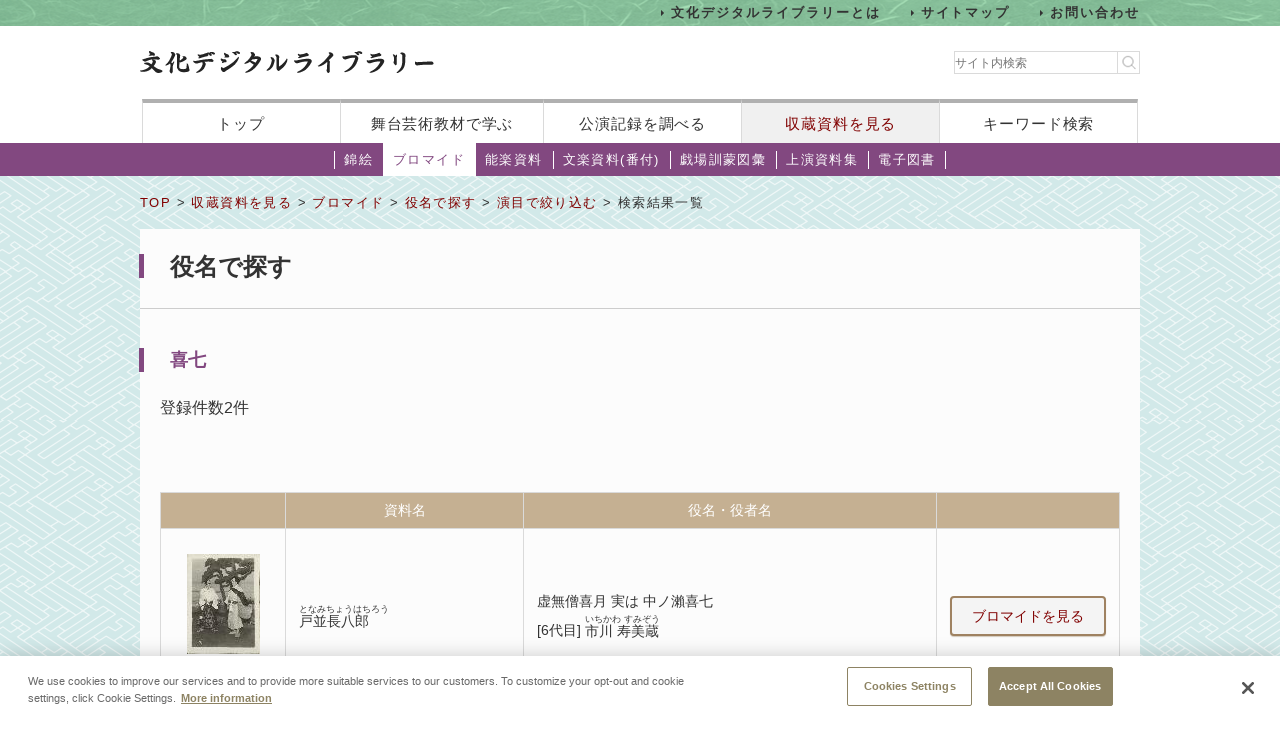

--- FILE ---
content_type: text/html;charset=UTF-8
request_url: https://www2.ntj.jac.go.jp/dglib/collections/search_result?division=collections&class=bromide&type=role&ikana=%E3%81%8D%E3%81%97%E3%81%A1&ititle=%E5%96%9C%E4%B8%83&istart=0&iselect=%E3%81%8D&mid=5856&seq=0&trace=refine&trace=result
body_size: 12870
content:



















<?xml version="1.0" encoding="UTF-8"?>
<!DOCTYPE html PUBLIC "-//W3C//DTD XHTML 1.0 Transitional//EN" "http://www.w3.org/TR/xhtml1/DTD/xhtml1-transitional.dtd">










<html lang="ja">
<head>
<!-- Google Tag Manager -->
	<script>
	(function(w, d, s, l, i) {
		w[l] = w[l] || [];
		w[l].push({
			'gtm.start' : new Date().getTime(),
			event : 'gtm.js'
		});
		var f = d.getElementsByTagName(s)[0], j = d.createElement(s), dl = l != 'dataLayer' ? '&l='
				+ l
				: '';
		j.async = true;
		j.src = 'https://www.googletagmanager.com/gtm.js?id=' + i + dl;
		f.parentNode.insertBefore(j, f);
	})(window, document, 'script', 'dataLayer', 'GTM-NP832VF');
	</script>
<!-- End Google Tag Manager -->

    
    
    
    












<meta http-equiv="Content-Type" content="text/html; charset=utf-8"/>
<meta http-equiv="Content-Script-Type" content="text/javascript"/>
<meta http-equiv="Content-Style-Type" content="text/css"/>
<meta http-equiv="X-UA-Compatible" content="IE=11" />

<title>役名で探す｜文化デジタルライブラリー</title>
<meta name="keywords" content="null"/>
<meta name="description" content="null"/>
<meta name="format-detection" content="telephone=no">

<script type="text/javascript" src="/dglib/js/common/jquery-3.6.4.min.js"></script>

<script type="text/javascript" src="/dglib/js/common/smoothscroll.js"></script>
<script type="text/javascript" src="/dglib/js/common/scrollnavigation.js"></script>
<link rel="stylesheet" type="text/css" media="all" href="/dglib/css/common/import_common.css"/>

<link rel="stylesheet" type="text/css" media="all" href="/dglib/css/collections/collections.css"/>
<link rel="stylesheet" type="text/css" media="all" href="/dglib/css/collections/collections_bromide.css"/>
    
    <script type="text/javascript" src="/dglib/js/common/thumbnail.js"></script>
	

</head>
<body id="index">
	<!-- Google Tag Manager (noscript) -->
	<noscript>
		<iframe src="https://www.googletagmanager.com/ns.html?id=GTM-NP832VF"
			height="0" width="0" style="display: none; visibility: hidden"></iframe>
	</noscript>
	<!-- End Google Tag Manager (noscript) -->



<header id="headerBox">
        



<!-- <bean:parameter name="inside" id="inside" value="false"/> -->



<div class="h-top">
	<div class="inner">
	<ul>
		<li><a href="/dglib/modules/about/index.html">文化デジタルライブラリーとは</a></li>
 		<li><a href="/dglib/modules/sitemap/index.html">サイトマップ</a></li>
		<li><a href="/dglib/modules/contact/">お問い合わせ</a></li>
 	</ul>
 	</div>
</div>
	<div class="h-main">
      <div class="inner">
        <div class="logo-block">
          <div class="h-r">
            <h1 class="logo"><a href="/dglib/"><img src="/dglib/cmn_img/logo.png" width="294" height="23" alt="" srcset='/dglib/cmn_img/logo.png 1x,/dglib/cmn_img/logo@2x.png 2x'></a></h1>
          </div>
          <div class="search-area">
            <form role="search" method="get" id="searchform" action="https://www.google.co.jp/search" onsubmit="searchStrings()">
              <!-- // ----------dglib 2023 start---------- -->
              <input id="keywordForm" name="keywordForm" class="s" placeholder="サイト内検索" type="text"/>
              <!-- // ----------dglib 2023 end------------ -->
              <input type=text id="q" name="q" value="" style="display:none;"  />
              <input name="hl" value="ja" type="hidden"/>
              <input name="ie" value="UTF-8" type="hidden" />
              <input name="domains" value="www2.ntj.jac.go.jp" type="hidden"/>
              <input name="sitesearch" value="" style="display:none;" type="radio"/>
              <input name="sitesearch" value="www2.ntj.jac.go.jp" checked="checked" style="display:none;" type="radio" />
           	  <input type="submit" class="searchsubmit"  alt="検索" />
            </form>
          </div>
        </div>
        <nav>
          <ul>
            <li><a href="/dglib/">トップ</a></li>
            <li><a href="/dglib/modules/learn/">舞台芸術教材で学ぶ</a></li>
            <li class="nav_public"><a href="/dglib/plays/">公演記録を調べる</a></li>
            <li class="nav_collection"><a href="/dglib/collections/">収蔵資料を見る</a></li>
            <li class="nav_keySearch"><a href="/dglib/search/">キーワード検索</a></li>
          </ul>
        </nav>
	</div>
</div>
<script type="text/javascript">

function searchStrings(){
$('input#q').val($('input#keywordForm').val());
}

</script>

</header>


<div id="contentsBox">
    <div id="contents">
    
    



















<ul id="categoryMenu">





<li id="cate_nishikie">

<a href=" /dglib/collections/submenu?division=collections&class=nishikie "> 錦絵</a></li>





<li class="current">

<a href="/dglib/collections/submenu?division=collections&class=bromide "> ブロマイド</a></li>





<li id="cate_nougaku">

<a href="/dglib/collections/submenu?division=collections&class=nougaku_doc">能楽資料</a></li>





<li id="cate_bunraku">

<a href="/dglib/collections/submenu?division=collections&class=bunraku_doc">文楽資料(番付)</a></li>

<li id="cate_gekijo"><a href="/dglib/contents/learn/ebook01/">戯場訓蒙図彙</a></li>

<li id="cate_jyoen"><a href="/dglib/modules/shiryoshu/">上演資料集</a></li>
<li id="cate_ebook"><a href="/dglib/modules/ebook/">電子図書</a></li>



</ul>


    
    <div class="breadcrumbBox">
        















 
 





















<div id="breadcrumb">
<p><a href="/dglib/">TOP</a> &gt; <a href=" /dglib/collections/?division=collections">収蔵資料を見る</a> &gt; <a href="/dglib/collections/submenu?division=collections&class=bromide">ブロマイド</a> &gt; <a href="/dglib/collections/search?ikana=%E3%81%8D%E3%81%97%E3%81%A1&ititle=%E5%96%9C%E4%B8%83&istart=0&iselect=%E3%81%8D&mid=5856&seq=0&division=collections&class=bromide&type=role">役名で探す</a> &gt; <a href="/dglib/collections/search_refine?ikana=%E3%81%8D%E3%81%97%E3%81%A1&ititle=%E5%96%9C%E4%B8%83&istart=0&iselect=%E3%81%8D&mid=5856&seq=0&division=collections&class=bromide&type=role&trace=refine">演目で絞り込む</a> &gt; 検索結果一覧</p>
</div>

    </div>

    
    <div class="sectionBox">
        <div class="section">


<div class="box_btn_paranemic" >
<p class="btn_simple" style="display:inline" >

</p>
</div>

<h1>役名で探す</h1>

<h2>喜七</h2>


	<p class="kensu">登録件数2件</p>




 
 

 








<hr color="#ffffff"/>

<!-- 2018/01/23 -->





<ul class="pagination">


</ul>





























<table class="tbl_list" summary="役名で探す">
    <colgroup>
       <col class="col_thumb" />
        <col/>
        <col/>
        <col class="col_btn" />
    </colgroup>
    <tbody>
        <tr>
            <th></th>
            <th>資料名</th>
            <th>役名・役者名</th>
            <th></th>
        </tr>

        <tr>
            <td class="imgArea">
                
                <a href="/dglib/collections/view_detail_bromide?division=collections&class=bromide&type=role&ikana=%E3%81%8D%E3%81%97%E3%81%A1&ititle=%E5%96%9C%E4%B8%83&istart=0&iselect=%E3%81%8D&mid=5856&seq=0&trace=refine&trace=result&trace=detail&did=1121553">
                    
        
        
        
        
        
        














<img src="/dglib/auth/get-thumbnail?data_no=329020" alt="戸並長八郎" border="0" style="visibility:hidden;"
       onload="imgOnload(this);" onerror="imgLoadError(this);"
       width="null"
       height="null"/>
                </a>
<!--                 2018/01/10 -->
                <p class="txt"><a href="/dglib/collections/view_detail_bromide?division=collections&class=bromide&type=role&ikana=%E3%81%8D%E3%81%97%E3%81%A1&ititle=%E5%96%9C%E4%B8%83&istart=0&iselect=%E3%81%8D&mid=5856&seq=0&trace=refine&trace=result&trace=detail&did=1121553">BM007665</a></p>
            </td>
            <td>
                <p class="ttl_txt">
                    

 
 
 
 


<ruby><rb>戸並長八郎</rb><rp>（</rp><rt>となみちょうはちろう</rt><rp>）</rp></ruby>
                </p>
            </td>
            <td>
                
                <dl class="dl_paranemic">
                    <dt>虚無僧喜月 実は 中ノ瀨喜七  </dt>
                    <dd><p>



















<span class="ordinal"><span class="pre_par">[</span><span class="number">6代目</span><span class="post_par">]</span></span>
                    

 
 
 
 


<ruby><rb>市川 寿美蔵</rb><rp>（</rp><rt>いちかわ すみぞう</rt><rp>）</rp></ruby>
                    </p></dd>
                </dl>
                
            </td>
             <td class="btn-bromide">
             <p class="btn_simple"><a href="/dglib/collections/view_detail_bromide?division=collections&class=bromide&type=role&ikana=%E3%81%8D%E3%81%97%E3%81%A1&ititle=%E5%96%9C%E4%B8%83&istart=0&iselect=%E3%81%8D&mid=5856&seq=0&trace=refine&trace=result&trace=detail&did=1121553">ブロマイドを見る</a></p>
            </td>
        </tr>
        <tr>
            <td class="imgArea">
                
                <a href="/dglib/collections/view_detail_bromide?division=collections&class=bromide&type=role&ikana=%E3%81%8D%E3%81%97%E3%81%A1&ititle=%E5%96%9C%E4%B8%83&istart=0&iselect=%E3%81%8D&mid=5856&seq=0&trace=refine&trace=result&trace=detail&did=301686">
                    
        
        
        
        
        
        














<img src="/dglib/auth/get-thumbnail?data_no=252581" alt="勢獅子" border="0" style="visibility:hidden;"
       onload="imgOnload(this);" onerror="imgLoadError(this);"
       width="null"
       height="null"/>
                </a>
<!--                 2018/01/10 -->
                <p class="txt"><a href="/dglib/collections/view_detail_bromide?division=collections&class=bromide&type=role&ikana=%E3%81%8D%E3%81%97%E3%81%A1&ititle=%E5%96%9C%E4%B8%83&istart=0&iselect=%E3%81%8D&mid=5856&seq=0&trace=refine&trace=result&trace=detail&did=301686">BM001686</a></p>
            </td>
            <td>
                <p class="ttl_txt">
                    

 
 
 
 


<ruby><rb>勢獅子</rb><rp>（</rp><rt>きおいじし</rt><rp>）</rp></ruby>
                </p>
            </td>
            <td>
                
                <dl class="dl_paranemic">
                    <dt>鳶頭かたばみの喜七  </dt>
                    <dd><p>



















<span class="ordinal"><span class="pre_par">[</span><span class="number">13代目</span><span class="post_par">]</span></span>
                    

 
 
 
 


<ruby><rb>守田 勘弥</rb><rp>（</rp><rt>もりた かんや</rt><rp>）</rp></ruby>
                    </p></dd>
                </dl>
                
            </td>
             <td class="btn-bromide">
             <p class="btn_simple"><a href="/dglib/collections/view_detail_bromide?division=collections&class=bromide&type=role&ikana=%E3%81%8D%E3%81%97%E3%81%A1&ititle=%E5%96%9C%E4%B8%83&istart=0&iselect=%E3%81%8D&mid=5856&seq=0&trace=refine&trace=result&trace=detail&did=301686">ブロマイドを見る</a></p>
            </td>
        </tr>
    </tbody>
</table>






 
 

 








<hr color="#ffffff"/>

<!-- 2018/01/23 -->





<ul class="pagination">


</ul>


</div>
    </div>

    
    
<p class="pageTop"><a href="#headerBox">ページの先頭に戻る</a></p>
    </div>
</div>


<div id="footerBox">
    

<script type="text/javascript">
$("#loading").bind("ajaxSend", function(){
  $(this).show();
}).bind("ajaxComplete", function(){
  $(this).hide();
});
</script>

<footer id="footer" class="next">
	<div class="inside">
		<div class="inner">
			<div class="footer-top">
				<div class="logo-block">

<p class="txt">このホームページの著作権は、すべて独立行政法人日本芸術文化振興会にあります。<br/>
許可なく複製・改変することを固く禁じます。また、無断転載・複写等を禁止します。</p>


				
				<p class="copyright">Copyright(C) 2023 Japan Arts Council, All rights reserved.</p>
				</div>
		
				<div class="bnr-block">
				<ul>
					<li>
					
						<a href="https://www.ntj.jac.go.jp/" target="_blank">
						<img src="/dglib/cmn_img/footer_bnr_01.png" width="259" height="64" alt="" srcset="/dglib/cmn_img/footer_bnr_01.png 1x ,/dglib/cmn_img/footer_bnr_01@2x.png 2x"/>
						</a>
					
					</li>
				</ul>
				</div>
				
			</div>
		</div>
	</div>
</footer>
<script src="/dglib/js/picturefill.min.js"></script>
</div>
</body>
</html>
